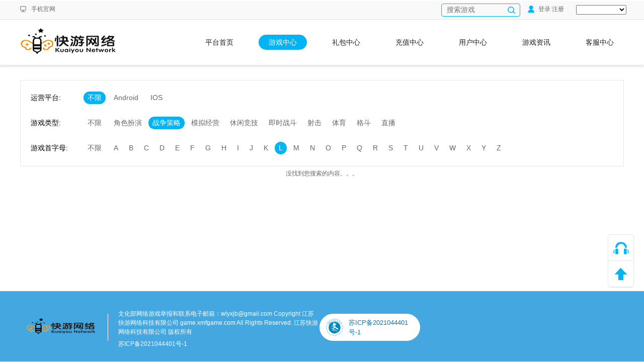

--- FILE ---
content_type: text/html; charset=utf-8
request_url: https://xmfgame.com/index.php?s=/Game/game_center/game_type/2/theme/L.html
body_size: 4286
content:
<!DOCTYPE html>
<!-- saved from url=(0019)http://www.9377.cn/ -->
<html lang="en">
<head>
<meta http-equiv="Content-Type" content="text/html; charset=UTF-8">
<meta name="baidu-site-verification" content="l18xwLxEKU">
<meta http-equiv="X-UA-Compatible" content="IE=edge, chrome=1">
<meta name="renderer" content="webkit">
  <link href="https://cdn.8ah.cc/Logo/616d1473bcb56.jpg" type="image/x-icon" rel="shortcut icon">
    
  <title>快游传奇游戏官网</title>

<meta name="frontend" content="Robin">
<link rel="stylesheet" href="/Public/Media/css/iconfont.css">
<link rel="stylesheet" href="/Public/Media/css/global.css">
<link rel="stylesheet" href="/Public/Media/css/user.css">
<link rel="stylesheet" href="/Public/Media/css/bottom.css">
<script type="text/javascript" src="/Public/Media/js/ajax.js"></script>

<script type="text/javascript" src="/Public/static/jquery-3.7.1.min.js"></script>

  <script src="/Public/static/jquery.md5.js"></script>
  <script src="/Public/static/crypto-js.min.js"></script>
<script type="text/javascript">
 if(/AppleWebKit.*mobile/i.test(navigator.userAgent) || (/MIDP|SymbianOS|NOKIA|SAMSUNG|LG|NEC|TCL|Alcatel|BIRD|DBTEL|Dopod|PHILIPS|HAIER|LENOVO|MOT-|Nokia|SonyEricsson|SIE-|Amoi|ZTE/.test(navigator.userAgent))){
     if(window.location.href.indexOf("?mobile")<0){
         try{
             if(/Android|webOS|iPhone|iPod|BlackBerry/i.test(navigator.userAgent)){
                 window.location.href="/mobile.php";
             }else if(/iPad/i.test(navigator.userAgent)){
                 window.location.href="/mobile.php";
             }else{
                 window.location.href="/mobile.php"
             }
         }catch(e){}
     }
 }
 </script>
</head>
<body id="translation">
  <style type="text/css">
  .footer_info .f_p i{ margin-right: 10px;}
   .footer_info .f_p i:last-child{ display:none;}
#quitlogin {color:#03b4f5;}
  </style>
<div class="wrapper">
  <!--[if lt IE 8]>
<div class="killie">
    <div class="main">
    亲爱的小伙伴，您的浏览器过时啦！为了保障您的信息安全和更好的用户体验，建议您 <a href="http://windows.microsoft.com/en-us/internet-explorer/download-ie" target="_blank">升级IE浏览器</a>
    </div>
</div>
<![endif]-->
  <div class="g-top">
    <div class="g-main">
      <ul id="header_1_p" class="header_1_nav">
        <li class="nLi n1"><a href="http://xmfgame.com/mobile.php" target="_blank">手机官网</a></li>
<!--        <li class="nLi n6"><a href="http://xmfgame.com/qudao.php" class="collect"  target="_blank">渠道中心</a></li>-->
        <!-- <li class="nLi n2"><a href="javascript:" class="collect">加入收藏</a></li> -->
      </ul>
      <div class="g-top-right fr"> <span id="relogin fr"><a href="/index.php?s=/Member/plogin.html"><i class="icon i-user"></i> 登录</a>/<a href="/index.php?s=/Member/register.html">注册</a></span> <span>&nbsp;</span>
        <select id="language" name="language" class="select_gallery" >
          <option value="z">中文</option>
          <option value="t">中文（繁体）</option>
        </select>

        <!--
        <a href="javascript:;"  class="g-allgame-trigger">全部游戏 <i class="icon i-list"></i></a> --> </div>
      <div class="g-allgame-list"> <i class="icon i-garr"></i>
        <div class="col-bd fix">
          <div class="col fl">
            <div class="hd">自研游戏</div>
            <ul class="bd fix">
              <li><a href="#" target="_blank">皇图</a></li>
              <li><a href="#" target="_blank">女王号令</a></li>
              <li><a href="#" target="_blank">烈焰</a></li>
              <li><a href="#" target="_blank">扫荡三国</a></li>
            </ul>
          </div>
          <div class="col fl">
            <div class="hd">独代游戏</div>
            <ul class="bd fix">
              <li><a href="#" target="_blank">蜀山伏魔录</a></li>
              <li><a href="#" target="_blank">暴风战舰</a></li>
              <li><a href="#" target="_blank">灵狐传说</a></li>
              <li><a href="#" target="_blank">封仙战纪</a></li>
            </ul>
          </div>
        </div>
        <a href="#" class="fd"><i class="icon i-add"></i> 全部手机游戏</a> </div>
      <div class="search-which-game fr">
          <input class="search-txt input-focus" type="text" value="" name="game_name" placeholder="搜索游戏">
          <a class="search-btn-ga" href=""><input class="search-btn search-btn-game" type="botton" value=" "></a>
      </div>
    </div>
  </div>
  <div class="g-header">
    <div class="g-main fix"><a href="#" title="" class="g-logo fl">
    <img src="https://cdn.8ah.cc/Logo/616e62f8d4576.png" alt="">
      <!-- <h1>QQ17</h1> -->
      </a>
      <div class="g-menu fr">
        <a class="" href="/index.php?s=/Index/index.html"><span>平台首页</span><i></i></a>
        <a class="active"" href="/index.php?s=/Game/game_center.html"><span>游戏中心</span><i></i></a>
        <a class="" href="/index.php?s=/Gift/gift.html" ><span>礼包中心</span><i></i></a>

        <a class="" href="/index.php?s=/Recharge/pay.html" ><span>充值中心</span><i></i></a><!--        <a class="" href="/index.php?s=/Recharge/pay.html" ><span>充值中心</span><i></i></a>-->
        <a class="" href="/index.php?s=/Member/users_index.html"><span>用户中心</span><i></i></a>
        <a class="" href="/index.php?s=/Article/index/category/media_zx.html"><span>游戏资讯</span><i></i></a>
        <a class="" href="/index.php?s=/Service/index.html"><span>客服中心</span><i></i></a>

    </div>
  </div>
  </div>
<!-- 主体内容 -->
  <div style="min-height: calc(100vh - 270px);background-color: #fff;">
    
<link rel="stylesheet" href="/Public/Media/css/gamecenter.css">
  <div class="">
        </div>
  <div class="g-container">
    <div class="g-main game_center">
      <div class="game-select-box fix">
        <div class="game-type">
          <span>运营平台:</span>
          
          <a href="/index.php?s=/Game/game_center/game_type/2/theme/L.html" class="active" >不限</a> 
          <a href="/index.php?s=/Game/game_center/sdk_version/1/game_type/2/theme/L.html" class="">Android</a> 
          <a href="/index.php?s=/Game/game_center/sdk_version/2/game_type/2/theme/L.html" class="">IOS</a> 
          
        </div>

        <div class="game-type ">
        <span>游戏类型:</span> 
          <a href="/index.php?s=/Game/game_center/theme/L.html" class="">不限</a>
          <a href="/index.php?s=/Game/game_center/game_type/1/theme/L.html" class="">角色扮演</a><a href="/index.php?s=/Game/game_center/game_type/2/theme/L.html" class="active">战争策略</a><a href="/index.php?s=/Game/game_center/game_type/3/theme/L.html" class="">模拟经营</a><a href="/index.php?s=/Game/game_center/game_type/4/theme/L.html" class="">休闲竞技</a><a href="/index.php?s=/Game/game_center/game_type/6/theme/L.html" class="">即时战斗</a><a href="/index.php?s=/Game/game_center/game_type/7/theme/L.html" class="">射击</a><a href="/index.php?s=/Game/game_center/game_type/8/theme/L.html" class="">体育</a><a href="/index.php?s=/Game/game_center/game_type/9/theme/L.html" class="">格斗</a><a href="/index.php?s=/Game/game_center/game_type/10/theme/L.html" class="">直播</a>        </div>

        <div class="game-theme"> 
          <span>游戏首字母:</span>
          <a href="/index.php?s=/Game/game_center/game_type/2.html" class="">不限</a> 
          <a href="/index.php?s=/Game/game_center/game_type/2/theme/A.html" class="">A</a><a href="/index.php?s=/Game/game_center/game_type/2/theme/B.html" class="">B</a><a href="/index.php?s=/Game/game_center/game_type/2/theme/C.html" class="">C</a><a href="/index.php?s=/Game/game_center/game_type/2/theme/D.html" class="">D</a><a href="/index.php?s=/Game/game_center/game_type/2/theme/E.html" class="">E</a><a href="/index.php?s=/Game/game_center/game_type/2/theme/F.html" class="">F</a><a href="/index.php?s=/Game/game_center/game_type/2/theme/G.html" class="">G</a><a href="/index.php?s=/Game/game_center/game_type/2/theme/H.html" class="">H</a><a href="/index.php?s=/Game/game_center/game_type/2/theme/I.html" class="">I</a><a href="/index.php?s=/Game/game_center/game_type/2/theme/J.html" class="">J</a><a href="/index.php?s=/Game/game_center/game_type/2/theme/K.html" class="">K</a><a href="/index.php?s=/Game/game_center/game_type/2/theme/L.html" class="active">L</a><a href="/index.php?s=/Game/game_center/game_type/2/theme/M.html" class="">M</a><a href="/index.php?s=/Game/game_center/game_type/2/theme/N.html" class="">N</a><a href="/index.php?s=/Game/game_center/game_type/2/theme/O.html" class="">O</a><a href="/index.php?s=/Game/game_center/game_type/2/theme/P.html" class="">P</a><a href="/index.php?s=/Game/game_center/game_type/2/theme/Q.html" class="">Q</a><a href="/index.php?s=/Game/game_center/game_type/2/theme/R.html" class="">R</a><a href="/index.php?s=/Game/game_center/game_type/2/theme/S.html" class="">S</a><a href="/index.php?s=/Game/game_center/game_type/2/theme/T.html" class="">T</a><a href="/index.php?s=/Game/game_center/game_type/2/theme/U.html" class="">U</a><a href="/index.php?s=/Game/game_center/game_type/2/theme/V.html" class="">V</a><a href="/index.php?s=/Game/game_center/game_type/2/theme/W.html" class="">W</a><a href="/index.php?s=/Game/game_center/game_type/2/theme/X.html" class="">X</a><a href="/index.php?s=/Game/game_center/game_type/2/theme/Y.html" class="">Y</a><a href="/index.php?s=/Game/game_center/game_type/2/theme/Z.html" class="">Z</a> 
        </div>
      </div>
      <div class="game-content-box">
        <ul class="game-list fix">
        <div style="text-align: center;">没找到您搜索的内容。。。</div>
                </ul>
        <div class="page pagepp">
                      </div>
      </div>
    </div>
  </div>
<!-- <script type="text/javascript" src="style/js/main_2016.js"></script> -->

  </div>

</div>
</div>

  <!--底部结束-->
  <!-- 底部 -->
  <div class="footer">
    <div class="max-content">
      <a href="javascript:;" class="logo">
        <img src="https://youxin75.oss-cn-hangzhou.aliyuncs.com/Banner/616e740461342.png" alt="">
      </a>
      <div class="copyright">
        <ul class="line_one">
                  </ul>
        <div class="line_two">
          文化部网络游戏举报和联系电子邮箱：wlyxjb@gmail.com          Copyright 江苏快游网络科技有限公司 game.xmfgame.com All Rights Reserved. 江苏快游网络科技有限公司 版权所有        </div>
        <div class="line_three">
          <a href="https://beian.miit.gov.cn/#/Integrated/index" target="_blank" style="color: white">苏ICP备2021044401号-1</a>
        </div>
      </div>
      <div class="outlink">
        <a href=" https://beian.miit.gov.cn/#/Integrated/index" style="min-width:174px;max-width: 200px">
            <img src="https://youxin75.oss-cn-hangzhou.aliyuncs.com/Banner/617a5e43cb5af.png" alt="">
            <div class="word">苏ICP备2021044401号-1</div>
          </a>                      </div>
    </div>
  </div>  <!--悬浮-->
  <div class="g-sidefun">
<!--    <a href="javascript:;" class="qrcode"> <i class="icon i-qr"></i>-->
<!--    <div class="wechat-content"> <img src="http://youxin75.oss-cn-hangzhou.aliyuncs.com/icon/5e60a8ef8034e.jpg" alt="微信" width="168" height="168">-->
<!--      <p>关注官方微信</p>-->
<!--      <i class="arrow"></i>-->
<!--    </div>-->
<!--    </a> -->
    <a href="http://wpa.qq.com/msgrd?v=3&amp;uin=&amp;site=qq&amp;menu=yes" target="_blank" title="客服" class="olkf"><i class="icon i-olkf"></i></a> <a href="javascript:scroll(0,0)" title="顶部" class="totop" id="totop"><i class="icon i-totop"></i></a> </div>
  <!--悬浮结束-->

</div>
</div>

<script>
$(".search-btn-ga").click(function(){
  $game_name=$(".input-focus").val();
  $href="/index.php?s=/Game/game_center.html";
  if($game_name!=''){
    $href=$href.replace('.html','/game_name/'+$game_name+'.html');
  }
  $(this).attr('href',$href);
});

$(function() {
  var val = getCookie('zh_choose');
  $('#language').val(val);
  $('#language').change(function () {
    console.log($(this).val());
    setCookie('zh_choose', $(this).val(), 7);
    window.location.reload();
  })
    $('#quitlogin').click(function(){
         changyanurl="http://changyan.sohu.com/api/2/logout?client_id=''";
      $.ajax({
              type: 'get',
              url: changyanurl,
              cache: false,
              dataType: "jsonp",  //跨域采用jsonp方式
              processData: false,
            complete:function (data) {
            }
        });
        url = "/index.php?s=/Member/logout.html";
        $.ajax({
            type: 'POST',
            url: url ,
            success:function(data){
                window.location.href=data.reurl;
            }
        });
    });
});
</script>
</body>
</html>

<script type="text/javascript" src="/Public/Media/js/tw.js"></script>

<script>
</script>

--- FILE ---
content_type: text/css
request_url: https://xmfgame.com/Public/Media/css/iconfont.css
body_size: 758
content:

@font-face {font-family: "iconfont";
  src: url('../fonts/iconfont.eot?t=1503907044991'); /* IE9*/
  src: url('../fonts/iconfont.eot?t=1503907044991#iefix') format('embedded-opentype'), /* IE6-IE8 */
  url('../fonts/iconfont.woff?t=1503907044991') format('woff'), /* chrome, firefox */
  url('../fonts/iconfont.ttf?t=1503907044991') format('truetype'), /* chrome, firefox, opera, Safari, Android, iOS 4.2+*/
  url('../fonts/iconfont.svg?t=1503907044991#iconfont') format('svg'); /* iOS 4.1- */
}

.iconfont {
  font-family:"iconfont" !important;
  font-size:16px;
  font-style:normal;
  -webkit-font-smoothing: antialiased;
  -moz-osx-font-smoothing: grayscale;
}

.icon-angle-down:before { content: "\e61f"; }

.icon-angle-up:before { content: "\e620"; }



--- FILE ---
content_type: text/css
request_url: https://xmfgame.com/Public/Media/css/global.css
body_size: 5626
content:
@charset "utf-8";
/*reset.css*/
html {
	font-size:100%;
}
body {
	margin:0;
	color: #666;
	font:12px/1.5 "microsoft yahei", Arial, sans-serif;
}
dl, dd, h1, h2, h3, h4, h5, h6, p, ul, ol {
	margin:0;
}
ul, ol {
	padding-left:0;
	list-style-type:none;
}
img {
	border:0;
}
a {
	color: #333;
	text-decoration:none;
	outline: 0 none;
}
a:hover {
	color: #000;
	text-decoration:none;
}
a, button {
	cursor:pointer
}
table {
	border-collapse:collapse;
	border-spacing:0
}
input, select, img {
	vertical-align:middle;
}
a, input, button {
	padding:0;
	margin:0;
	outline:0
}
i, em {
	font-style: normal;
}
.fl {
	float: left;
	display: inline;
}
.fr {
	float: right;
	display: inline;
}
.dib {
	display: inline-block;
	vertical-align: top;
*display: inline;
*zoom: 1;
}
.tc {
	text-align: center;
}
.fz14 {
	font-size: 14px;
}
.fix {
	zoom:1;
}
.fix:after, .fix:before {
	display:block;
	content:"clear";
	height:0;
	clear:both;
	overflow:hidden;
	visibility:hidden;
}
.none {
	display: none;
}
.hidden {
	width: 0px;
	height: 0px;
	overflow: hidden;
}
.wrapper {
	min-width: 1200px;
	overflow: hidden;
	background: #f1f2f3;
}
.c-blue {
	color: #03b4f5;
}
.c-red {
	color: #f00;
}
.icon, .slide-next:before, .slide-prev:before {
	display: inline-block;
	vertical-align: top;
*vertical-align: middle;
	background: url(../images/csp-index.png) no-repeat;
}
.laybox {
	overflow: hidden;
	background: #fff;/* background:rgb(250,250,250); */
	zoom: 1;
}
.g-top {
	height: 38px;
	position: relative;
	z-index: 9;
  
  font-size: 12px;
    font-family: "宋体";
    color: #e0e0e0;
    border-bottom: 1px solid #ddd;
    background: url(../images/topbgnew.png) repeat-x;
}
.g-top a {
	color: #a9a9a9;
  color:#6c6c6c;
}
.g-top a:hover {
	color: #03b4f5;
}
.g-main {
	width: 1200px;
	margin: 0 auto;
	position: relative;
  padding-bottom:2px;
}
.g-top .g-main {
	height: 37px;
	line-height: 37px;
}
.g-top-left {
	margin-left: -5px;
}
.g-top-right {
	margin-right: -5px;
}
.g-top a, .g-top span {
	display: inline-block;
	margin: 0 5px;
}
.g-top span a {
	margin: 0;
}
.g-top .logined {
	display: none;
}
.i-phone, .i-mail, .i-user, .i-pc, .i-list {
	zoom: 1;
	width: 18px;
	height: 14px;
	vertical-align: middle;
	background-position: 0 0;
	position: relative;
	top: -1px;
*top:1px;
}
.i-mail {
	background-position: 0 -30px;
}
.i-user {
	background-position: 0 -60px;
}
.i-pc {
	background-position: 0 -89px;
}
.i-garr {
	background-position: 0 -780px;
}
.i-list {
	background-position: 4px -118px;
}
.g-allgame-trigger.active {
	color: #03b4f5;
}
.g-allgame-trigger:hover .i-list, .g-allgame-trigger.active .i-list {
	background-position: 4px -148px;
}
.i-add {
	width: 30px;
	height: 30px;
	background-position: 7px -172px;
}
.g-allgame-list .fd:hover .i-add {
	background-position: 7px -202px;
}
.g-allgame-list .i-garr {
	width: 11px;
	height: 6px;
	position: absolute;
	top: -6px;
	right: 36px;
}
.g-btn, .g-btn-s {
	display: inline-block;
	vertical-align: top;
	width: 120px;
	min-width: 88px;
	height: 32px;
	line-height: 32px;
	text-align: center;
	color: #9f9f9f;
	border: 1px solid #c7c7c7;
	border-radius: 15px;
	cursor: pointer;
	background: #fff;
	font-family: 'microsoft yahei';
	font-size: 12px;
	box-sizing: content-box;
}
.g-btntn {
	display: inline-block;
	vertical-align: top;
	width: 120px;
	min-width: 88px;
	height: 32px;
	line-height: 32px;
	text-align: center;
	color: #9f9f9f;
	border: 1px solid #c7c7c7;
	border-radius: 15px;
	cursor: pointer;
	background: #fff;
	font-family: 'microsoft yahei';
	font-size: 12px;
	box-sizing: content-box;
	background: #dedede;
}
.g-btn-s {
	width: 72px;
	min-width: 72px;
	height: 24px;
	line-height: 24px;
}
.g-btn:hover, .g-btn-s:hover {
	color: #fff;
	border-color: #03b4f5;
	background: #03b4f5;
}
/*.g-header*/
	.g-header {
	height: 90px;
	background: #fff;
	box-shadow: 0 4px 4px rgba(0, 0, 0, .1);
	position: relative;
	z-index: 2;
}
.g-logo {
	width: 215px;
	height: 90px;
	/*text-indent: -999px;*/
	overflow: hidden;
	/*background: url(../images/logo.png) no-repeat center;*/
}
.g-logo img{ width: 190px; height: 60px; vertical-align: middle; margin-top: 15px;}
.g-menu {
	height: 90px;
	overflow: hidden; /*width: 696px;*/
}

.header_1_nav .nLi{ float:left;  position:relative; display:inline;text-indent: 17px;}
.header_1_nav .nLi a{ display:block; font-size: 12px; }
.header_1_nav .sub{ display:none; width:100px; left:0; top:34px;  position:absolute; background:#fff;height:auto;border:1px #4E4E4E;  line-height:26px; padding:5px 0; opacity: 0.9;z-index:99999;}
.header_1_nav .sub li{ zoom:1; list-style-type:none}
.header_1_nav .sub a{ display:block; padding:0 10px;}
.header_1_nav .sub a:hover{ background:#6d6d6d; color:#fff;  }
#twml{background:url(../images/nLi.png) 70px -84px no-repeat;}
#fr{float:right;}
.n1{background:url(../images/nLi.png) 0px 12px no-repeat;}
.n2{background:url(../images/nLi.png) 0px -16px no-repeat;}
.n6{background:url(../images/head_2.png) 0px 11px no-repeat;}
.g-menu a {
	display: block;
	height: 90px;
	color: #1e1e1e;
	font-size: 14px;
	overflow: hidden;
	margin-left: 30px;
	position: relative;
	transition: color 0.2s ease-in;
	float: left;
	_display: inline;
	zoom: 1;
}
.g-menu a span {
	display: inline-block;
	vertical-align: top;
	height: 85px;
	line-height: 90px;
	overflow: hidden;
	border-radius: 20px;
   padding: 0px 20px;
    height: 30px;
    line-height: 30px;
    margin-top: 30px;
}
.g-menu a:hover, .g-menu .active {
	color: #03b4f5;
}
.g-menu a:hover span, .g-menu .active span {
	display: block;
	background: #03b4f5;
	color:#fff;

}
.g-menu a i {
	display: block;
	width: 0%;
	height: 5px;
	margin: 0 auto;
	overflow: hidden;
	background: #03b4f5;
*position: absolute;
	bottom: 0px;
	left: 0px;
-webkit-transition: all .2s ease-out;
-moz-transition: all .2s ease-out;
-o-transition: all .2s ease-out;
transition: all .2s ease-out;
}
.g-allgame-list {
	width: 460px;
	height: 150px;
	border: 1px solid #e8e8e8;
	border-radius: 0 0 5px 5px;
	box-shadow: 0 0 3px #e9e9e9;
	background: #fff;
	position: absolute;
	top: 47px;
	right: 0px;
	z-index: 9;
	display: none;
}
.g-allgame-list .col-bd {
	margin-right: -2px;
}
.g-allgame-list .col {
	width: 230px;
	height: 120px;
	border-right: 1px solid #e8e8e8;
	overflow: hidden;
}
.g-allgame-list .hd {
	height: 30px;
	line-height: 30px;
	color: #999;
	padding-left: 10px;
	background: #f9f9f9;
}
.g-allgame-list .bd {
	margin-right: -2px;
}
.g-allgame-list .bd li {
	width: 115px;
	height: 29px;
	line-height: 30px;
	border-bottom: 1px solid #e8e8e8;
	border-right: 1px solid #e8e8e8;
	float: left;
}
.g-allgame-list .bd a {
	display: block;
}
.g-allgame-list .fd {
	display: block;
	height: 30px;
	line-height: 30px;
	text-align: center;
	color: #999;
	margin: 0;
	background: #f9f9f9;
}
.g-allgame-list .fd:hover {
	color: #03b4f5;
}
/*.g-footer*/
	.g-flinks {
	width: 100%;
	height: 84px;
	line-height: 80px;
	margin-top: 45px;
	overflow: hidden;
	position: relative;
	background: #fff url(../images/bg-flinks.jpg) top center no-repeat;
}
.g-flinks .links {
	padding-left: 220px;
}
.g-flinks .links a {
	font-size: 14px;
	color: #8c8b8b;
	margin: 0 5px;
}
.g-flinks .links a:hover {
	color: #03b4f5;
}
.g-footer {
	text-align: center;
	line-height: 30px;
	color: #999898;
	padding: 30px 0 20px 0;
	background: #fff;
}
.g-footer a {
	color: #999898;
}
.g-footer a:hover {
	color: #03b4f5;
}
.legal-1, .legal-2, .legal-3, .legal-4, .legal-5, .legal-6 {
	display: inline-block;
	width: 50px;
	height: 50px;
	background: url(../images/footer-ico.png) no-repeat;
}
.legal-2 {
	background-position: 0 -50px;
}
.legal-3 {
	background-position: 0 -100px;
}
.legal-4 {
	background-position: -50px 0;
}
.legal-5 {
	background-position: -50px -50px;
}
.legal-6 {
	background-position: -50px -100px;
}
/*.g-sidefun*/
	.g-sidefun {
	border: 1px solid #e5e5e5;
	border-radius: 5px;
	background: #fff;
	position: fixed;
	_position: absolute;
	bottom: 148px;
	right: 20px;
}
.g-sidefun a {
	display: block;
	width: 50px;
	height: 30px;
	padding: 11px 0 10px 0;
	text-align: center;
	border-bottom: 1px solid #e5e5e5;
	position: relative;
}
.g-sidefun a:first-child {
	border-radius: 5px 5px 0 0;
}
.g-sidefun a:last-child {
	border-radius: 0 0 5px 5px;
}
.g-sidefun a:hover {
	background: #03b4f5;
}
.i-qr, .i-olkf, .i-totop {
	width: 30px;
	height: 30px;
}
.i-qr {
	background-position: 2px -808px;
}
.i-olkf {
	background-position: 0px -837px;
}
.i-totop {
	background-position: 2px -868px;
}
.g-sidefun .qrcode:hover .i-qr {
	background-position: 2px -898px;
}
.g-sidefun .olkf:hover .i-olkf {
	background-position: 0 -927px;
}
.g-sidefun .totop:hover .i-totop {
	background-position: 2px -958px;
}
.g-sidefun .wechat-content {
	width: 168px;
	border: 1px solid #d9d9d9;
	border-radius: 5px;
	background: #fff;
	position: absolute;
	right: 60px;
	top: -134px;
	display: none;
}
.g-sidefun .wechat-content p {
	margin: -8px 0 6px 0;
}
.g-sidefun .wechat-content span {
	color: #03b4f5;
}
.g-sidefun .arrow {
	width: 8px;
	height: 13px;
	background: url(../images/wechat-arrow.png) no-repeat;
	position: absolute;
	bottom: 20px;
	right: -8px;
}
.g-sidefun .qrcode:hover .wechat-content {
	display: block;
}
/*.pagination*/
.pagination {
	width: 100%;
	height: 32px;
	line-height: 32px;
	text-align: center;
	margin: 20px 0 40px 0;
	overflow: hidden;
}
.pagination a {
	color: #999;
	padding: 6px 12px;
	border: 1px solid #cfcfcf;
	margin: 0 6px;
	border-radius: 5px;
	background: #fff;
}
.pagination .page:hover, .pagination .nextPage:hover, .pagination .more:hover, .pagination .current, .pagination .on {
	color: #fff;
	border: 1px solid #03b4f5;
	background: #03b4f5;
}
.pagination .disabled {
	color: #d5d5d5;
	background: rgba(208, 206, 206, .45);
	cursor: default;
}
/*icon*/
.pf-android, .pf-ios {
	display: inline-block;
	vertical-align: text-top;
	width: 18px;
	height: 20px;
	background: url(../images/pf-type.png) no-repeat;
}
.pf-ios {
	background-position: 0 -30px;
}
/*kill ie*/
.killie {
	width: 100%;
	height: 30px;
	line-height: 30px;
	color: #c7a17b;
	text-align: center;
	background: #ffffe1;
}
.killie a {
	color: #3399ff;
}
.killie a:hover {
	text-decoration: underline;
}
/*loading*/
.slide-box, .rmd-game-list .game-pic, .mod-hd-box .hd, .remgift-list .img, .imgnews-box .item {
	background: url(../images/loading.gif) center center no-repeat;
}
/* 搜索 */
	.search-which-game {
	width:155px;
	height:24px;
	margin-top:7px;
	margin-right:10px;
	border:1px solid #03b4f5;
	border-radius:4px;
	position:relative;
	background:url(../images/search_btn.png) center right no-repeat;
}
.search-txt {
	padding-left:10px;
	height:24px;
	display:block;
	font:14px/24px \5FAE\8F6F\96C5\9ED1;
	color:#999;
	border:none;
	background:none;
	width:118px;
}
.search-btn {
	position:absolute;
	width:28px;
	height:24px;
	border:none;
	background:none;
	cursor:pointer;
	top:0;
	right:0;
}



.footer_info {padding: 30px 0;
    clear: both;
    margin-top: 30px;
    background: #E3E3E3;
    height: 100px; }
.footer_info .f_p {margin-left:20px; line-height:23px;display: block;
    width: 100%;}
.footer_info .f_p a{padding: 0 10px 0 0; color: #656565;}
.footer_info .f_p span {padding: 0 10px 0 0; color: #656565;}
.footer_info .f_p a:hover {text-decoration: underline;}
.wrap {
    margin: 0 auto;
    width: 1200px;
}

/*页码*/
.pages{color:#999;padding:20px 0px 5px 0px;font-size:13px; *float:right; clear:both;}
.pages a{background:#fff;text-decoration:none;color:#999;}
.pages li{display:inline-block; *float:left;padding:3px 10px 3px 10px;margin-right:5px;border-radius:3px;-moz-border-radius:3px;-webkit-border-radius:3px;border:1px solid #DFDFDF;background-color:#FFF;color:#DFDFDF;}
.pages li.thisclass{display:inline-block;border:1px solid #ff7d26;padding:3px 10px 3px 10px;margin-right:5px;border-radius:3px;-moz-border-radius:3px;-webkit-border-radius:3px;background:#ff7d26;color:#ffffff;}
.pages li a:hover{ color:#ff7d26;}
/**page**/
.gifts-list-pages{ text-align:right;}
.games-list-pages{ text-align:center; height:54px; padding-top:6px; border:1px solid #ececec; margin-top:-1px; background:#fafafa;}
.video-list-pages{ text-align:right; padding-top:20px;}
.news-list-pages{ text-align:right; padding-top:20px; margin-top:50px;}
#kkpager{}
#kkpager a{border:1px solid #ccc;display:inline-block;padding:3px 10px 3px 10px;margin-right:5px;border-radius:3px;-moz-border-radius:3px;-webkit-border-radius:3px;cursor:pointer;background:#fff;text-decoration:none;color:#999;}
#kkpager span.disabled{display:inline-block;padding:3px 10px 3px 10px;margin-right:5px;border-radius:3px;-moz-border-radius:3px;-webkit-border-radius:3px;border:1px solid #DFDFDF;background-color:#FFF;color:#DFDFDF;}
#kkpager span.curr{display:inline-block;border:1px solid #ff7d26;padding:3px 10px 3px 10px;margin-right:5px;border-radius:3px;-moz-border-radius:3px;-webkit-border-radius:3px;background:#ff7d26;color:#ffffff;}
#kkpager a:hover{border:1px solid #ff7d26;background-color:#ff7d26;color:#fff;}
#kkpager span.normalsize{}
#kkpager_gopage_wrap{position:relative;left:0px;top:0px;}
#kkpager_btn_go{width:44px;height:18px;border:0px;overflow:hidden;line-height:140%;padding:0px;margin:0px;text-align:center;cursor:pointer;background-color:#FF6600;color:#FFF;position:absolute;left:0px;top:-2px;-moz-border-radius:3px;-webkit-border-radius:3px;display:none;}
#kkpager_btn_go_input{width:36px;height:14px;color:#999;text-align:center;margin-left:1px;margin-right:1px;border:1px solid #DFDFDF;position:relative;-moz-border-radius:3px;-webkit-border-radius:3px;left:0px;top:0px;outline:none;}
#kkpager_btn_go_input.focus{border-color:#FF6600;}
#kkpager .pageBtnWrap{}
#kkpager .infoTextAndGoPageBtnWrap{}
#kkpager .spanDot{margin-right:5px;}
#kkpager .currPageNum{color:#FD7F4D;}
#kkpager .infoTextAndGoPageBtnWrap{padding-top:5px;}
.page{width:auto; text-align:center;height:26px;padding:20px 0;display:block; overflow:hidden; line-height:26px;}
.page a,.page a:visited,.page a:active{ border-radius: 3px;padding: 3px 10px 3px 10px;display:inline-block;height:26px; line-height:26px; font-size:12px; color:#666; padding:0 10px; font-family:Tahoma, Arial, Helvetica, sans-serif; background:#d8d8d8; text-decoration:none;overflow:auto; vertical-align:top; margin:0 2px;}
.page a:hover{ background:#DC2D11
;color:#fff;}
.pagepp .current{ border-radius: 3px;padding: 3px 10px 3px 10px;display:inline-block;height:26px; line-height:26px; font-size:12px; color:#fff; padding:0 10px; font-family:Tahoma, Arial, Helvetica, sans-serif; background:#DC2D11; text-decoration:none;overflow:auto; vertical-align:top; margin:0 2px;}
.page span{ background:#DC2D11
; color:#fff; font-weight:bold;height:24px; line-height:24px; font-size:12px; font-style:normal; display:inline-block;padding:0 10px 2px 10px; font-family:Tahoma, Arial, Helvetica, sans-serif; vertical-align:top; margin-right:4px !important;border-radius: 3px;}
.page .pager-dot {background:none; color:#CCC;}
.wx_gift_ok{width:100%; height:100%;position:fixed; left:0; top:0; z-index:9999; text-align: left;}
.wx_gift_ok .mask_layer{background:#000;width:100%; height:100%;position:absolute; left:0; top:0; z-index:10;}
.wx_gift_ok .box{width:500px; height:300px; position:fixed; left:50%; top:50%; margin:-150px 0 0 -250px;  background:#fff;font-family:'Microsoft YaHei'; z-index:100;}
.wx_gift_ok .close{ font-size:28px; position:absolute; right:0px; top:0px; cursor:pointer; font-family:"å®‹ä½“"; color:#fff; width:30px; height:30px; text-align:center; line-height:30px; background:#333;}
.wx_gift_ok .cons{ padding:30px;}
.wx_gift_ok .cons h5{font-size:16px; padding-top:40px; padding-bottom:15px;}
.wx_gift_ok .cons div{}
.wx_gift_ok .cons div p{ border:1px solid #ddd; height:45px; line-height:45px;display:inline-block; width:290px; padding:0 15px; vertical-align:top; font-size:14px;}
.wx_gift_ok .cons div .btns{ width:100px; height:45px; line-height:45px;display:inline-block; background:#DC2D11
; text-align:center; color:#fff;vertical-align:top;cursor:pointer;}
.wx_gift_ok .cons span{ font-size:16px; padding-top:15px; display:block;}
.rmd-game-list .hot-font .txt p{ height: 35px; }
.tjstart{ background:url(../images/start_g.png) repeat-x; width:90px; height:18px; display:block; float:left; margin-top: 8px;}
.tjstart em{ background:url(../images/start.png) repeat-x; height:18px; display:block;}



.g-mn {
    width: 1200px;
    margin: 0 auto;
    position: relative;
    z-index: 5;
    margin-bottom: 35px;
    margin-top:30px;
}
.m-title {
    border-top: 1px solid #dedee3;
    height: 50px;
    position: relative;
    font-weight: 400;
}
.m-title i.bor {
    height: 1px;
    background: #f58120;
    width: 113px;
    display: block;
    position: absolute;
    top: -1px;
    left: 0;
}
.m-title .u-tit {
    font-size: 18px;
    line-height: 50px;
    padding-left: 26px;
}
.m-title .more {
    position: absolute;
    right: 20px;
    top: 15px;
    color: #000;
    
    
    border: 1px solid #ddd;
    border-radius: 5px;
    font-size: 12px;
    padding: 0px 10px;
    color: #A7A7A7;
    display: block;
    height: 20px;
    line-height: 20px;
}
.m-friendLst {
    margin: 10px 0 15px;
    overflow: hidden;
    height: 50px;position:relative;
}
.m-friendLst li {
    height: 25px;
    clear: both;
}
.m-friendLst a {
    float: left;
    padding-left: 26px;
    width: 107.33333px;
    color: #808080;
    display: inline-block;
    overflow: hidden;
    height: 25px;
}
.m-friendLst a:hover{
color: green;
}
.m-title a .iconfont {font-size:14px;}
.m-title a:hover{color:#03b4f5;border-color:#03b4f5;}
.m-title a:hover .iconfont {}

.footerBox{background:#fff;padding-top:5px;}
.NewFootGroup{width:1200px;margin:0 auto;font:13px/1.8 "Microsoft Yahei",Arial;;color:#959595;background:#fff;}
.NewFootGroup a{text-decoration:none;}
.NewFootGroup a:hover{text-decoration:none;color:#f58120;}
.zhonggao{padding:20px 0;border-bottom:1px solid #e7e7e7;text-align:center;color:#7b7b7b;font-size:14px;}
.zhonggao .zg_zi{font-style:normal;padding-right:25px;}
.zhonggao span{padding:0 24px;}
.zhonggao span .zg_lt{padding-right:0;}
.zhonggao a{color:#7b7b7b;}
.FootBox{width:950px;margin:0 auto;padding:5px 0 20px;}
.ft_qu_a{float:left;width:310px;}
.ft_qu_b{float:left;width:530px;}
.ft_clear{clear:both;font-size:0;padding:0;margin:0;height:0;line-height:0;}
.dilogo,.dilogo img{display:inline-block;vertical-align:top;height: 90px;}
.ft_qu_a .logo_01{padding-top:30px;margin-right:40px;float:right;}
.ft_about{padding:15px 0 10px;color:#c8c8c8;margin-left:-19px;}
.ft_about a{color:#000;padding:0 19px;}
.ft_recommend{padding:5px 0 10px;color:#f58120;}
.ft_recommend .utjzi{margin-right:-10px;}
.ft_recommend a{color:#f58120;padding:0 10px;}
.ft_beian {padding-bottom:10px;}
.ft_beian a{white-space:nowrap;padding:0 10px 0px 0;color:#959595;}
.ft_beian span{padding-right:12px;white-space:nowrap;color:#959595;}
.ft_copyright {padding-bottom:30px;}
.ft_zhengshuhao{margin-top:5px;}
.ft_zhengshuhao a{display:inline-block;height:40px;padding-right:8px;float:left;vertical-align:middle;}
.ft_zhengshuhao a:hover{text-decoration:none;}





--- FILE ---
content_type: text/css
request_url: https://xmfgame.com/Public/Media/css/user.css
body_size: 2597
content:
.user-hd { padding: 10px 40px;
    margin: 30px 0;
    margin-bottom: 5px;
    background:#FBFBFB;
    border: 1px solid #ddd;}
.user-hd-left { width: 460px; border-right: 1px dotted #cacaca;}
.user-hd-left .user-avatar { text-align: center; float: left;}
.user-hd-left img { border-radius: 100%;}
.user-hd-left .btn-avatar { display: block; width: 80px; height: 22px; line-height: 22px; border-radius: 15px; margin: 14px auto 0; color: #fff; background: #03b4f5;}
.user-hd-left .user-info { line-height: 24px; padding-left: 35px; padding-top: 6px; color: #666; float: left;}
.user-hd-left .user-info b{ color:#f36422}
.user-hd-left .btn-getlb { margin-top: 10px;}

.user-hd-right { width: 480px;}



.remgame-list { width: 640px; padding: 30px 0 0 50px;}
.remgame-list li {  height: 70px; float: left;margin-left: 10px;}
.remgame-list .img { width: 70px; height: 70px; float: left;}
.remgame-list .info { padding-left: 16px; line-height: 22px; float: left;}
.remgame-list .name { display: block; text-indent: -5px;}

.user-bd { border: 1px solid #e9e9e9; margin-bottom: 0px;}
.user-menu { width: 250px; height: auto;}
.user-menu li {}
.user-menu li a { display: block; height: 60px; font-size: 16px; color: #666; line-height: 60px; text-align: center; border-bottom: 1px solid  #e9e9e9;}
.user-menu li i { display: inline-block; vertical-align: middle; height: 40px; width: 40px; background: url(../images/user-menu.png) no-repeat;}
.user-menu .menu-2 i { background-position: 0 -38px;}
.user-menu .menu-3 i { background-position: 0 -77px;}
.user-menu .menu-4 i { background-position: 0 -115px;}
.user-menu .menu-5 i { background-position: 2px -150px;}
.user-menu .menu-1:hover i, .user-menu .active .menu-1 i { background-position: -40px 0;}
.user-menu .menu-2:hover i, .user-menu .active .menu-2 i { background-position: -40px -38px;}
.user-menu .menu-3:hover i, .user-menu .active .menu-3 i { background-position: -40px -77px;}
.user-menu .menu-4:hover i, .user-menu .active .menu-4 i { background-position: -40px -115px;}
.user-menu .menu-5:hover i, .user-menu .active .menu-5 i { background-position: -40px -150px;}
.user-menu .active a, .user-menu li a:hover { color: #03B4F5;font-weight: bold;     background: #FBFBFB;}
.user-menu .active, .user-menu li:hover{    border-left: 5px solid #03B4F5;}

.user-section-wrap { width: 887px;min-height: 394px; height: auto!important; padding: 20px 30px 30px; border-left: 1px solid #e9e9e9;}
.section-tit { height: 40px; line-height: 40px; border-bottom: 2px solid #e9e9e9; font-size: 16px;}

.w-item { min-height: 32px; height: auto; line-height: 32px; margin-top: 14px;}
.w-item .w-label, .w-item .w-div, .w-item .w-input, .w-item .w-select, .w-item .w-select-l { display: inline-block; vertical-align: top;}
.w-item .w-label { width: 172px; height: 32px; text-align: right;}
.w-item .w-div { width: 700px;}
.w-item .w-input, .w-item .w-input-s { width: 218px; height: 30px; padding: 0 10px; border: 1px solid #e9e9e9; vertical-align: top;}
.w-item .w-input-s { width: 100px;}
.w-item .w-select, .w-item .w-select-l { width: 108px; height: 32px; border: 1px solid #e9e9e9; outline: 0 none; font-family: 'microsoft yahei';}
.w-item .w-select-l { width: 240px;}
.lh24 { line-height: 24px;}
.safe-setting-box { width: 700px; margin: 40px auto;}
.safe-level { padding-bottom: 8px; border-bottom: 1px dashed #e9e9e9;}
.safe-level strong { font-size: 14px;}
.safe-level .level { display: inline-block; width: 78px; height: 12px; background: #ccc; vertical-align: middle;}
.safe-level .level-on { background: #03b4f5;}
/*账号安全*/
.safe-item { height: 74px; padding: 20px 42px; border-bottom: 1px solid #e9e9e9; overflow: hidden;}
.u-mibao, .u-email, .u-phone, .u-idcard { width: 74px; height: 74px; background: url(../images/user_icos.gif) no-repeat; float: left;}
.u-mibao { background-position: 0 -75px;}
.u-email { background-position: 0 -150px;}
.u-phone { background-position: 0 -225px;}
.u-idcard { background-position: 0 -300px;}
.safe-item .u-tips { padding: 20px 0 0 45px; float: left;}
.safe-item .stit { font-size: 14px;}
.safe-item .g-btn { margin-top: 26px; float: right;}
.u-haset { display: inline-block;}
/*礼包中心*/
.ugift-list { padding: 28px 0 0 32px;}
.ugift-list li { width: 348px;  padding: 25px; border-radius: 5px; overflow: hidden; margin: 0 22px 28px 0; border: 1px solid #e9e9e9; float: left; transition: all 0.3s ease;}
 .heii{height: 220px;}
.ugift-list li:hover { box-shadow: 0 0 5px #03b4f5;}
.ugift-list .img { border-radius: 5px; overflow: hidden;}
.ugift-list .top { height: 96px; line-height: 28px; margin-bottom: 12px;}
.ugift-list .info { padding-left: 15px; float: left;}
.ugift-list .name { color: #333; padding: 5px 0 2px 0;}
.ugift-list .card { width: 202px; color: #333; text-overflow: ellipsis; white-space: nowrap; overflow: hidden;}
.ugift-list .card em { color: #ff8025;}
.ugift-list .tit { padding: 2px 10px; color: #fff; border-radius: 5px; background: #5cd3ff;}
.ugift-list .con { line-height: 24px; padding-top: 10px;}
/*.ugift-list .con p{ max-height: 84px;overflow: hidden;}*/

.utips { padding: 10px 20px 20px; border: 1px solid #ececec; background: #fbfbfb; margin-top: 30px; line-height: 22px;}
.utips h4 { color: #0091ce; font-size: 14px;}
.utips li { list-style: decimal inside;}

/*修改头像弹窗*/
.mask { width: 100%; height: 100%; position: fixed; top: 0px; left: 0px; opacity: 0.8; background: #000; z-index: 1000;}
.mask { filter: alpha(opacity=80);_position:absolute;_left:expression(eval(document.documentElement.scrollLeft));_top:expression(eval(document.documentElement.scrollTop))}
.pop-box { color: #000; overflow: hidden; position: fixed; top: 50%; left: 50%; z-index: 1001;}
.pop-box { _position:absolute;_top:expression(eval(document.documentElement.scrollTop+100));}
.avatar-pop { width: 782px; height: 578px; border: 1px solid #e6e6e6; border-radius: 5px; background: #fff; overflow: hidden; position: fixed; top: 50%; left: 50%; margin: -290px 0 0 -392px; z-index: 1001;}
.avatar-pop a:hover { text-decoration: none;}
.avapop-close { width: 14px; height: 15px; overflow: hidden; background: url(../images/icon.png) 0 -182px no-repeat; position: absolute; top: 10px; right: 10px; transition: all 0.4s ease;}
.avapop-close:hover { transform: rotate(180deg);}
.ava-hd { width: 100%; height: 170px; text-align: center; color: #000; background: #6fccd4;}
.ava-hd img { width: 108px; height: 108px; border-radius: 50%; overflow: hidden; margin: 20px 0 10px 0;}
.ava-bd { padding: 16px;}
.ava-uptype { overflow: hidden; position: relative;}
.ava-uptype .line { width: 1px; height: 22px; background: #e6e6e6; position: absolute; top: 2px; left: 65px;}
.ava-uptype .active, .ava-uptype a:hover { border-bottom: 2px solid #03b4f7; color: #03b4f7;}
.ava-uptype a { height: 26px; line-height: 26px; margin-right: 20px; font-size: 14px; color: #333; border-bottom: 2px solid #fff; float: left;}
.ava-system {}
.ava-system .tips { color: #666; padding: 20px 0 30px 0;}
.sys-ava-list { height: 196px;}
.sys-ava-list .item { display: block; width: 84px; height: 84px; overflow: hidden; border-radius: 18px; border: 1px solid #e6e6e6; margin: 0 20px 20px 0; display: inline; float: left;}
.sys-ava-list .item img { width: 84px; margin: 0;}
.sys-ava-list .active { border-color: #03b4f7;}
.sys-ava-submit, .btn-modava { display: inline-block; width: 155px; height: 36px; line-height: 36px; text-align: center; color: #fff; border-radius: 5px; margin: 16px 0 0 0; background: #03b4f7;}
.sys-ava-submit:hover, .btn-modava:hover { color: #fff; opacity: 0.8;}
.ava-custom { text-align: center;}
/*账号异常修复*/
.form-tips { padding: 10px 20px 20px; border: 1px solid #ececec; background: #fbfbfb; margin-top: 30px; line-height: 22px; }
.form-tips h4{ color:#0091ce; font-size:14px;}
.tomark { margin: 50px 20px 0; line-height: 24px;}
.us2-exc .g-btn { padding: 0 10px; width: auto;}


.bd_tab{ width:100%; margin-top:20px;}
.bd_tab thead th{ height:50px; line-height:50px; color:#fff; font-size:14px; background: #34C2F6;border: 1px solid #ddd;}
.bd_tab tbody td{ text-align:center; height:40px; line-height:40px; border: 1px solid #E8E8E8;}
.bd_tab tbody tr:hover{ background:#F1FBFE;}
.bd_tab tbody td.org{ color:#ff6630;}

--- FILE ---
content_type: text/css
request_url: https://xmfgame.com/Public/Media/css/bottom.css
body_size: 589
content:
.max-content {
  display: flex;
  align-items: center;
  max-width: 1200px;
  margin: auto;
}
.main-content {
  min-height: 699px;
  background-color: #fff;
}
.footer {
  background-color: #44A7E0;
  height: 140px;
  min-width: 1200px;
  box-sizing: border-box;
}
.footer .max-content {
  display: flex;
  align-items: center;
}
.footer .logo {
  padding-right: 10px;
  margin-top: 30px;
  border-right: 1px solid #fff;
}
.footer .logo img {
  width: 164px;
  height: 54px;
}
.footer .copyright {
  margin-top: 30px;
  padding: 0 20px;
  padding-right: 0px;
  display: flex;
  flex-direction: column;
  align-items: flex-start;
  color: #fff;
  font-size: 12px;
  width: 420px;
  box-sizing: border-box;
}
.footer .copyright .line_one {
  display: flex;
  margin-bottom: 6px;
}
.footer .copyright .line_one li {
  padding: 0 8px;
  height: 12px;
  line-height: 12px;
  font-size: 12px;
  border-right: 1px solid #fff;
}
.footer .copyright .line_one li:hover a {
  color: #000;
}
.footer .copyright .line_one li:nth-child(1) {
  padding-left: 0;
}
.footer .copyright .line_one li:nth-last-child(1) {
  border: none;
  padding-right: 0;
}
.footer .copyright .line_one li a {
  color: #fff;
}
.footer .copyright .line_two {
  margin-bottom: 6px;
}
.footer .outlink {
  margin-top: 30px;
  display: flex;
  align-items: center;
}
.footer .outlink a {
  color: #047abe;
  font-size: 13px;
  display: flex;
  align-items: center;
  padding: 8px 12px;
  background-color: #fff;
  border-radius: 100px;
  margin-right: 12px;
  cursor: pointer;
  box-sizing: border-box;
}
.footer .outlink a:nth-last-child(1) {
  margin-right: 0;
}
.footer .outlink a img {
  margin-right: 10px;
  width: 36px;
  height: 36px;
}
.footer .outlink a:nth-child(1) {
  width: 200px;
}
.footer .outlink a:hover {
  background-color: rgba(0, 0, 0, 0.3);
  color: #fff;
}


--- FILE ---
content_type: text/css
request_url: https://xmfgame.com/Public/Media/css/gamecenter.css
body_size: 1069
content:
.game-select-box { padding:10px 0px;border:1px solid #e6e6e6;}
.game-type, .game-theme { width:100%; height: 30px; padding: 10px 0px 10px 0px; float: left;}
.game-select-box a { display: inline-block; color: #666; font-size: 14px; padding: 2px 8px; margin: 2px 0 0 5px; border-radius: 15px;}
.game-select-box a:hover, .game-select-box .active { color: #fff; background: #03b4f5;}
.game-select-box span{ font-size: 14px;margin:0 20px 0 20px;
    display: block;
    width: 80px;line-height:29px;
    float: left;color:#000;}
.game-content-box {}
.game-list {margin:0 auto;padding-top:5px;}
.game-list li {width:28%;padding:25px 20px 20px;margin:30px 30px 0 0;
    height: 200px;
    transition: all 0.3s ease;
    float: left;border:1px solid #e6e6e6;}
.game-list li:hover {}
.game-list .img { display: block; width: 97px; height: 97px; border-radius: 15px; float: left;}
.game-list .img img{ width:100% ; height:100%;}
.game-list .info { padding-left: 110px; line-height: 30px; font-size: 12px; color: #999;}
.game-list .name { font-size: 22px; color: #666; transition: color 0.3s ease;}
.game-list .name:hover, .game-list li:hover .name { color: #03b4f5;}
.game-list .row em { color: #03b4f5;}
.game-list .col-1{float:left;width:40%;}
.game-list .col-2 {float:left;width:60%;}
.game-list .intro { height: 44px; font-size: 12px; line-height: 24px; margin: 4px 0 14px 0;text-overflow:ellipsis;overflow:hidden;display: -webkit-box;display:box;-webkit-box-orient: vertical;box-orient: vertical;-webkit-line-clamp: 2;-moz-line-clamp: 2;-o-line-clamp: 2;-ms-line-clamp: 2;line-clamp: 2;}
.game-list .enterhome { margin-right: 10px; border:1px solid #ff7d26; color:#ff7d26;}
.game-list .enterhome i{background:url(../images/pq_icon.png) no-repeat;display:inline-block;width:12px;height:12px;vertical-align:middle;margin-top:-2px;}
.game-list .enterhome:hover {color:#fff; background: #ff7d26;}
.game-list .enterhome:hover i {background-position:-12px 0;}
.game-list .download{ margin-right: 10px; border:1px solid #03B4F5; color:#03B4F5}
.game-list .download i{background:url(../images/pq_icon.png) 0 -12px no-repeat;display:inline-block;width:12px;height:12px;vertical-align:middle;margin-top:-2px;}
.game-list .download:hover{ color:#fff; background:#03B4F5}
.game-list .download:hover i {background-position:-12px -12px;}

.g-container{background:#FFF;padding:30px 0;}

.game-list .slb {margin-right:0;}
.game-list .row {overflow:hidden;}
.game-list .g-btn {width:auto;border-radius:5px;}


.page span {background:#03B4F5;line-height:28px;height:auto;}

.page a, .page a:visited, .page a:active,.pagepp .current {
    border-radius: 3px;
    display: inline-block;
    line-height: 28px;
    font-size: 14px;
    color: #525252;
    padding: 0 12px;
    background: transparent;
    vertical-align: middle;
    margin: 0 3px;
    transition:all .3s linear;
    border:1px solid #cfcece;height:auto;
}
.page a:hover,
.pagepp .current {
     background:#03B4F5;border-color:#03B4F5;color:#FFF;
}


.footerBox,.NewFootGroup{background:#f1f2f3;}
